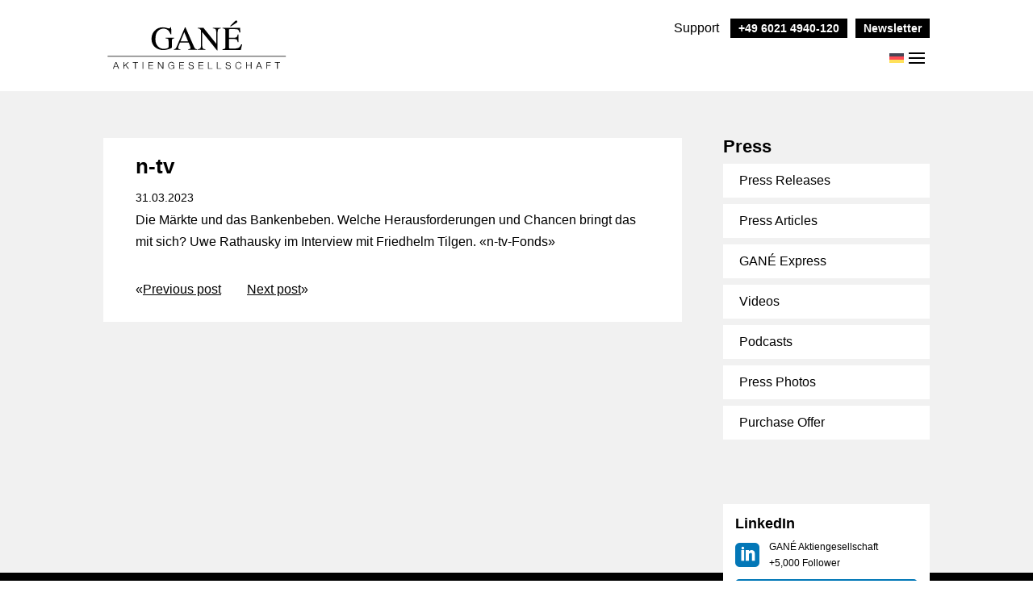

--- FILE ---
content_type: image/svg+xml
request_url: https://gane.de/wp-content/uploads/2021/02/gane-white-logo.svg
body_size: 2126
content:
<?xml version="1.0" encoding="utf-8"?>
<!-- Generator: Adobe Illustrator 23.0.4, SVG Export Plug-In . SVG Version: 6.00 Build 0)  -->
<svg version="1.1" id="Ebene_1" xmlns="http://www.w3.org/2000/svg" xmlns:xlink="http://www.w3.org/1999/xlink" x="0px" y="0px"
	 viewBox="0 0 153.9 45.6" style="enable-background:new 0 0 153.9 45.6;" xml:space="preserve">
<style type="text/css">
	.st0{fill:#FFFFFF;}
	.st1{fill:none;stroke:#FFFFFF;stroke-width:0.5;}
</style>
<g>
	<g>
		<path class="st0" d="M53.1,8.6c1,0.3,1.6,0.4,1.8,0.4c0.4,0,0.7-0.1,0.8-0.2c0.2-0.2,0.3-0.4,0.4-0.7h0.6l0.2,5.8h-0.6
			c-0.6-1.3-1.1-2.3-1.7-3c-1.1-1.1-2.5-1.7-4.2-1.7c-1.8,0-3.3,0.7-4.6,2c-1.3,1.3-2,3.5-2,6.6c0,2.5,0.7,4.5,2,5.9
			c1.3,1.4,3,2.1,4.9,2.1c0.3,0,0.7,0,1.2-0.1s0.9-0.2,1.3-0.3c0.6-0.2,1.1-0.4,1.2-0.6c0.2-0.2,0.2-0.4,0.2-0.7v-4.4
			c0-1.1-0.1-1.7-0.4-2c-0.3-0.3-1-0.4-2-0.5v-0.5h7v0.5c-0.7,0-1.1,0.2-1.3,0.3c-0.4,0.3-0.6,0.9-0.6,1.8v5.4
			c0,0.3-0.8,0.7-2.4,1.3c-1.6,0.5-3.1,0.8-4.5,0.8c-2.7,0-4.9-0.8-6.8-2.3c-2-1.7-3-4-3-6.9c0-2.5,0.8-4.7,2.4-6.5c1.8-2,4.1-3,7-3
			C51,8.2,52,8.3,53.1,8.6"/>
		<path class="st0" d="M70.6,19.6L67.4,12l-3.1,7.5H70.6z M58.8,26.6v-0.5c0.7-0.1,1.2-0.3,1.6-0.8c0.4-0.4,1-1.7,1.8-3.7l5.7-13.4
			h0.5l6.8,15.5c0.5,1,0.8,1.7,1.1,1.9c0.3,0.2,0.7,0.4,1.4,0.5v0.5h-7v-0.5c0.8-0.1,1.3-0.2,1.5-0.3c0.2-0.1,0.3-0.4,0.3-0.8
			c0-0.1,0-0.4-0.1-0.7c-0.1-0.3-0.2-0.7-0.4-1.1L71,20.7h-7.2c-0.7,1.8-1.1,2.9-1.3,3.3c-0.1,0.4-0.2,0.7-0.2,0.9
			c0,0.5,0.2,0.8,0.6,1c0.2,0.1,0.7,0.2,1.3,0.2v0.5H58.8z"/>
	</g>
	<g>
		<path class="st0" d="M78.4,26.1c1.1-0.1,1.9-0.4,2.2-0.8c0.3-0.4,0.5-1.3,0.5-2.8v-12l-0.4-0.4c-0.4-0.5-0.7-0.8-1-0.9
			C79.4,9.1,79,9,78.4,9V8.5h4.7l10.6,13.1v-9.1c0-1.5-0.2-2.5-0.7-2.9c-0.3-0.3-0.9-0.5-2-0.6V8.5h6.4V9c-1,0.1-1.7,0.4-2.1,0.8
			c-0.3,0.4-0.5,1.3-0.5,2.8v14.4h-0.5l-12.1-15v10.6c0,1.5,0.2,2.5,0.7,2.9c0.3,0.3,0.9,0.5,1.9,0.6v0.5h-6.4V26.1z"/>
		<path class="st0" d="M110.8,4c-0.1,0.2-0.4,0.3-0.6,0.5l-4.2,2.7h-1.1l4-4c0.1-0.1,0.3-0.3,0.5-0.4c0.2-0.2,0.4-0.2,0.7-0.2
			c0.2,0,0.4,0.1,0.6,0.2c0.2,0.2,0.3,0.4,0.3,0.6C111,3.6,110.9,3.8,110.8,4 M98.7,26.1c1-0.1,1.7-0.3,2-0.5
			c0.3-0.3,0.4-0.9,0.4-1.9V11.4c0-1-0.1-1.6-0.4-1.9c-0.3-0.3-0.9-0.5-2-0.6V8.5h14.5l0.1,3.9h-0.7c-0.2-1.2-0.6-2-1-2.3
			c-0.5-0.4-1.5-0.5-3.1-0.5h-3.7c-0.4,0-0.6,0.1-0.7,0.2c-0.1,0.1-0.1,0.4-0.1,0.7v6.1h4.2c1.2,0,1.9-0.2,2.2-0.5
			c0.3-0.3,0.6-1,0.8-2.1h0.6v6.3h-0.6c-0.2-1.1-0.5-1.8-0.8-2.1c-0.3-0.3-1.1-0.5-2.2-0.5h-4.2v6.8c0,0.5,0.2,0.9,0.5,1
			c0.3,0.1,1.4,0.1,3.1,0.1c1.9,0,3.2-0.2,4.1-0.6c0.9-0.4,1.7-1.4,2.4-2.9h0.8l-1.2,4.6H98.7V26.1z"/>
	</g>
	<path class="st0" d="M11.4,37.2l1.1,2.9h-2.2L11.4,37.2z M11.1,36.6l-2.3,5.6h0.6l0.7-1.7h2.5l0.7,1.7h0.6l-2.2-5.6H11.1z"/>
	<polygon class="st0" points="21.3,36.6 18,39.6 18,36.6 17.5,36.6 17.5,42.2 18,42.2 18,40.3 19.1,39.3 21.4,42.2 22.1,42.2 
		19.5,38.9 22,36.6 	"/>
	<polygon class="st0" points="25.1,36.6 25.1,37.1 27.1,37.1 27.1,42.2 27.6,42.2 27.6,37.1 29.5,37.1 29.5,36.6 	"/>
	<rect x="33.2" y="36.6" class="st0" width="0.5" height="5.6"/>
	<polygon class="st0" points="38,36.6 38,42.2 41.9,42.2 41.9,41.7 38.6,41.7 38.6,39.5 41.7,39.5 41.7,39.1 38.6,39.1 38.6,37.1 
		41.9,37.1 41.9,36.6 	"/>
	<polygon class="st0" points="49.6,36.6 49.6,41.3 49.6,41.3 46.4,36.6 45.8,36.6 45.8,42.2 46.3,42.2 46.3,37.5 46.3,37.5 
		49.6,42.2 50.2,42.2 50.2,36.6 	"/>
	<g>
		<path class="st0" d="M59.2,42.2h-0.4l-0.1-1h0c-0.4,0.8-1.1,1.1-1.9,1.1c-1.8,0-2.6-1.4-2.6-2.9c0-1.5,0.9-2.9,2.6-2.9
			c1.2,0,2.1,0.6,2.3,1.9h-0.5c-0.1-0.6-0.7-1.4-1.8-1.4c-1.5,0-2.1,1.2-2.1,2.5c0,1.2,0.6,2.5,2.1,2.5c1.2,0,2-0.9,1.9-2h-1.9v-0.5
			h2.4V42.2z"/>
	</g>
	<polygon class="st0" points="63.3,36.6 63.3,42.2 67.2,42.2 67.2,41.7 63.9,41.7 63.9,39.5 67,39.5 67,39.1 63.9,39.1 63.9,37.1 
		67.2,37.1 67.2,36.6 	"/>
	<g>
		<path class="st0" d="M71.3,40.4c0,1.1,0.8,1.5,1.8,1.5c0.6,0,1.5-0.3,1.5-1.1c0-0.6-0.6-0.9-1.1-1l-1.2-0.3
			c-0.7-0.2-1.3-0.5-1.3-1.3c0-0.5,0.4-1.6,1.9-1.6c1.1,0,2.1,0.6,2.1,1.7h-0.5c0-0.9-0.7-1.3-1.5-1.3c-0.7,0-1.4,0.3-1.4,1.1
			c0,0.5,0.4,0.7,0.8,0.9l1.4,0.3c0.8,0.2,1.4,0.6,1.4,1.5c0,0.4-0.2,1.6-2.1,1.6c-1.3,0-2.3-0.6-2.2-2H71.3z"/>
	</g>
	<polygon class="st0" points="79.1,36.6 79.1,42.2 83,42.2 83,41.7 79.7,41.7 79.7,39.5 82.8,39.5 82.8,39.1 79.7,39.1 79.7,37.1 
		83,37.1 83,36.6 	"/>
	<polygon class="st0" points="86.9,36.6 86.9,42.2 90.6,42.2 90.6,41.7 87.4,41.7 87.4,36.6 	"/>
	<polygon class="st0" points="94.2,36.6 94.2,42.2 97.9,42.2 97.9,41.7 94.8,41.7 94.8,36.6 	"/>
	<g>
		<path class="st0" d="M101.8,40.4c0,1.1,0.8,1.5,1.8,1.5c0.6,0,1.5-0.3,1.5-1.1c0-0.6-0.6-0.9-1.2-1l-1.2-0.3
			c-0.7-0.2-1.3-0.5-1.3-1.3c0-0.5,0.4-1.6,1.9-1.6c1.1,0,2.1,0.6,2.1,1.7h-0.5c0-0.9-0.7-1.3-1.5-1.3c-0.7,0-1.4,0.3-1.4,1.1
			c0,0.5,0.4,0.7,0.8,0.9l1.4,0.3c0.8,0.2,1.4,0.6,1.4,1.5c0,0.4-0.2,1.6-2.1,1.6c-1.3,0-2.3-0.6-2.2-2H101.8z"/>
		<path class="st0" d="M113.7,38.3c-0.2-0.9-0.9-1.4-1.7-1.4c-1.5,0-2.1,1.2-2.1,2.5c0,1.2,0.6,2.5,2.1,2.5c1,0,1.7-0.8,1.8-1.8h0.5
			c-0.1,1.4-1,2.2-2.3,2.2c-1.8,0-2.6-1.4-2.6-2.9c0-1.5,0.9-2.9,2.6-2.9c1.1,0,2.1,0.6,2.2,1.8H113.7z"/>
	</g>
	<polygon class="st0" points="122.1,36.6 122.1,39 118.7,39 118.7,36.6 118.2,36.6 118.2,42.2 118.7,42.2 118.7,39.5 122.1,39.5 
		122.1,42.2 122.6,42.2 122.6,36.6 	"/>
	<path class="st0" d="M128.7,37.2l1.1,2.9h-2.2L128.7,37.2z M128.5,36.6l-2.3,5.6h0.6l0.7-1.7h2.5l0.7,1.7h0.6l-2.2-5.6H128.5z"/>
	<polygon class="st0" points="134.9,36.6 134.9,42.2 135.4,42.2 135.4,39.5 138.1,39.5 138.1,39.1 135.4,39.1 135.4,37.1 
		138.4,37.1 138.4,36.6 	"/>
	<polygon class="st0" points="141.6,36.6 141.6,37.1 143.6,37.1 143.6,42.2 144.1,42.2 144.1,37.1 146,37.1 146,36.6 	"/>
	<g>
		<line class="st1" x1="4.5" y1="31.9" x2="150.8" y2="31.9"/>
	</g>
</g>
</svg>


--- FILE ---
content_type: text/javascript; charset=utf-8
request_url: https://gane.de/wp-content/themes/AWEOS/js/aweos.js?ver=1.0-1769536325
body_size: 3646
content:
// == AWEOS Highlight Section with Scroll Position ==

// Das Script wählt das korrekte Element von der Seitenleiste aus, das sich aktuell im sichtbaren Bereich der Webseite befindet
// Es gibt zwei implementierungen, einmal ds-section (einfach / alt) ODER ds-section-headline (dynamisch / besser für Divi / neu)

var aweosHighlightSectionWithScrollPosition = function() {
    var scrollPos = jQuery(window).scrollTop();

    jQuery('.ds-section').each(function (i) {
        var topPos = jQuery(this).offset().top;
        if ((topPos - scrollPos) <= 80) {
            jQuery('.ds-menu-active').removeClass('ds-menu-active')
            jQuery('.seitenleiste .et_pb_widget ul.menu li').eq(i).addClass('ds-menu-active')
        }
    })
}

var scrollCounter = 0;

jQuery(document).ready(function () {
    jQuery(window).on('scroll', aweosHighlightSectionWithScrollPosition);

    // Die alte Methode ist nicht flexibel genug, um dies im visuellen Builder zu konfigurieren.
    // Wenn die neue (headline) methode verwendet wird? (= Es gibt abweichende Klassen zur neuen Methode)
    // Wird automatisch der alte code mit dem neuen ersetzt, deswegen ist das eine benannte Funktion.

    if (jQuery('.ds-section-headline').length > 0) {
        // Entwurf: https://gane-invest.de/?page_id=11038
        // Neue Klasse dazu beachten

        aweosHighlightSectionWithScrollPosition = function() {
            var scrollPos = jQuery(window).scrollTop();
            var viewportHeight = jQuery(window).height();
            var closestHeadline = null;
            var lastActive = jQuery('.ds-menu-active').index(); // Speichere die zuletzt aktive Überschrift.
        
            jQuery('.ds-section-headline').each(function(i) {
                var topPos = jQuery(this).offset().top - 50;
                var bottomPos = topPos + jQuery(this).outerHeight();
                var isWithinViewport = (topPos <= scrollPos + viewportHeight) && (bottomPos >= scrollPos);
                
                if (isWithinViewport) {
                    var sectionSize = bottomPos - topPos;
                    
                    if (sectionSize >= viewportHeight * 0.5) {
                        if (topPos < scrollPos + viewportHeight * 0.25) {
                            closestHeadline = i;
                            return false;
                        }
                    } else if (topPos < scrollPos + viewportHeight * 0.25) {
                        closestHeadline = i;
                        return false;
                    }
                }
            });
        
            // Debug-Logging
            if (scrollCounter % 30 === 0) {
                console.log("Scroll-Zähler:", scrollCounter);
                console.log("Aktuelle Scroll-Position:", scrollPos);
                console.log("Nächstgelegene Überschrift Index:", closestHeadline);
            }
        
            // Setze das aktiv markierte Element zurück und markiere das neu bestimmte
            jQuery('.ds-menu-active').removeClass('ds-menu-active');
            
            if (closestHeadline !== null) {
                jQuery('.seitenleiste .et_pb_widget ul.menu li').eq(closestHeadline).addClass('ds-menu-active');
            } else if (lastActive !== -1) {
                // Wenn keine neue Überschrift als aktiv erkannt wurde, setze die zuletzt aktive Überschrift wieder als aktiv.
                jQuery('.seitenleiste .et_pb_widget ul.menu li').eq(lastActive).addClass('ds-menu-active');
            }
        };
        
        // Entferne vorhandene Scroll-Listener und füge den neuen hinzu
        jQuery(window).off('scroll').on('scroll', aweosHighlightSectionWithScrollPosition);
    }
});




function awHandleFullscreen() {
    var videoElement = document.querySelector(".investment-summit .aw-video");

    if (!videoElement) {
        return;
    }

    if (document.fullScreen || document.mozFullScreen || document.webkitIsFullScreen) {
        if (videoElement.classList) {
            videoElement.classList.add("fullscreen");            
        }
    } else {
        if (videoElement.classList) {
            videoElement.classList.remove("fullscreen");            
        }
    }
}

jQuery(document).ready(function () {

    awHandleFullscreen();

    window.addEventListener("resize", awHandleFullscreen);

      
    // var vid = document.querySelector('.investment-summit .aw-video video');

    // vid.addEventListener('click',function(){
    //     if(vid.requestFullscreen){
    //         vid.requestFullscreen();
    //     } 
    //     else if (vid.webkitRequestFullscreen){
    //         vid.webkitRequestFullscreen();
    //     }
    //     else if (vid.mozRequestFullScreen){
    //         vid.mozRequestFullScreen();
    //     }
    //     else if (vid.msRequestFullscreen){
    //         vid.msRequestFullscreen();
    //     }   
    // });


    // if (window.location.href.includes('flagge-entwurf')) {
        var flag = jQuery('.wpml-ls-flag').first().clone();
        jQuery('#et_mobile_nav_menu .mobile_menu_bar').before(flag);
        setTimeout(function () {
            jQuery('#et_mobile_nav_menu .wpml-ls-flag').click(function(e) {
                e.preventDefault();
                jQuery('#offcanvas_container .wpml-ls-item a img').click();
                return false;
            });
        }, 100);
    // }

    // Newsletter Popup (fix z-index stacking problem, move to the end in DOM)
    var overlay = jQuery(".et_pb_section.newsletter-popup-full-wrapper");

    jQuery(overlay.detach()).appendTo("#page-container");

    jQuery(jQuery('.aw-acceptence').detach()).insertBefore('.newsletter-popup .yikes-easy-mc-form .yikes-easy-mc-submit-button');

    // var entwurf = new URLSearchParams(window.location.search).has('newsletter-entwurf-2');

    // if (entwurf) {

    setTimeout(function () {
        var menuItemDE = jQuery('[lang="de-DE"] #offcanvas_container .sub-menu .menu-item [href*="acatis-gane-value-event-fonds"]');
        var menuItemEN = jQuery('[lang="en-US"] #offcanvas_container .sub-menu .menu-item [href*="acatis-gane-value-event-fonds"]');
        
        menuItemDE.html('ACATIS Value Event Fonds <span>(bis März 2024)</span>');
        menuItemEN.html('ACATIS Value Event Fonds <span>(until March 2024)</span>');
    }, 1.200);

        setTimeout(function () {
            // Richtige Stelle im DOM finden
            var menuItemWpml = jQuery('#offcanvas_container .menu-item.wpml-ls-menu-item');
            var menuItemNormal = menuItemWpml.prev();
            var menuItemNew = menuItemNormal.clone();

            // "Newsletter" Button vorbereiten: Klick auf Button, öffnet Newsletter Overlay und schließt das Offcanvas Menü
            menuItemNew.find('a').html('Newsletter').attr('href', 'javascript:void(0)').attr('title', 'Newsletter').addClass('newsletter-custom-menu-item').click(function () {
                jQuery('.close-sidebar-inner').click();

                setTimeout(function () {
                    jQuery('.button-open-news-popup').click();
                }, 150);
            });

            // "Newsletter" Button einsetzen
            menuItemNormal.after(menuItemNew);

            jQuery('.newsletter-custom-menu-item').parent().find('.sub-menu').remove();
        
        }, 100);

    // }

    setTimeout(function () {
        jQuery('.button-open-news-popup').click(function (e) {
            overlay.addClass('open');
            setTimeout(function () { overlay.addClass('show'); }, 10)
            e.preventDefault();
        });
    
        jQuery('.newsletter-popup-close-button').click(function (e) {
            overlay.removeClass('show');
            setTimeout(function () { overlay.removeClass('open'); }, 330)
            e.preventDefault();
        });
    }, 200);

    
    // MatchHeight
    // Wichtig: setTimeout muss wegen WP Rocket genutzt werden, um die Ausführung vom Code zu depriorisieren, damit Match Height vorher geladen wird.
    // (kann auch über die functions.php gesteuert werden)

    setTimeout(function () {
        jQuery('.veranstaltung .column.size-1of3').matchHeight();
        jQuery('.evmo-event-grid a .event-title').matchHeight();
        jQuery('.post-content-inner').matchHeight();
        jQuery('.evmo-event-grid article .event-title').matchHeight();
        jQuery('body .blog-gane .et_pb_post').matchHeight();
        jQuery('.blog-gane h2.entry-title').matchHeight();
        jQuery('.blog .et_pb_blog_grid .column').matchHeight();
        jQuery('.post-content').matchHeight();
        jQuery('.text-bild .et_pb_column.et_pb_column_1_2').matchHeight();
        jQuery('.et_pb_module.newsletter-box').matchHeight({
            target: jQuery('.veranstaltung .column.size-1of3')
        });
        jQuery('.text-bild img').matchHeight({
            target: jQuery('.text-bild .et_pb_column.et_pb_column_1_2')
        });
    });

    // jQuery(window).scroll(function () {
    //     var scrollPos = jQuery(window).scrollTop();
    //     jQuery('.ds-section').each(function (i) {
    //         var topPos = jQuery(this).offset().top;
    //         if ((topPos - scrollPos) <= 80) {
    //             jQuery('.ds-menu-active').removeClass('ds-menu-active')
    //             jQuery('.seitenleiste .et_pb_widget ul.menu li').eq(i).addClass('ds-menu-active')
    //         }
    //     })
    // });
    
    jQuery(function ($) {
        $('.et_pb_accordion .et_pb_toggle_open').addClass('et_pb_toggle_close').removeClass('et_pb_toggle_open');
        
        $('.et_pb_accordion .et_pb_toggle').click(function () {
            $this = $(this);
            setTimeout(function () {
                $this.closest('.et_pb_accordion').removeClass('et_pb_accordion_toggling');
            }, 700);
        });
    });
    jQuery('.et_pb_toggle_title').click(function () {
        var $toggle = jQuery(this).closest('.et_pb_toggle');
        if (!$toggle.hasClass('et_pb_accordion_toggling')) {
            var $accordion = $toggle.closest('.et_pb_accordion');
            if ($toggle.hasClass('et_pb_toggle_open')) {
                $accordion.addClass('et_pb_accordion_toggling');
                $toggle.find('.et_pb_toggle_content').slideToggle(700, function () {
                    $toggle.removeClass('et_pb_toggle_open').addClass('et_pb_toggle_close');
                    
                });
            }
            setTimeout(function () {
                $accordion.removeClass('et_pb_accordion_toggling');
            }, 750);
        }
    });
    
    jQuery('#artikel').click(function () {
        jQuery('#artikel').css("text-decoration", "underline");
        jQuery('#videos').css("text-decoration", "none");
        jQuery('#podcast').css("text-decoration", "none");
        jQuery('#artikel-box').removeClass('ausgeblendet');
        jQuery('#videos-box').addClass('ausgeblendet');
        jQuery('#podcast-box').addClass('ausgeblendet');
    });
    jQuery('#videos').click(function () {
        jQuery('#videos').css("text-decoration", "underline");
        jQuery('#artikel').css("text-decoration", "none");
        jQuery('#podcast').css("text-decoration", "none");
        jQuery('#videos-box').removeClass('ausgeblendet');
        jQuery('#artikel-box').addClass('ausgeblendet');
        jQuery('#podcast-box').addClass('ausgeblendet');
    });
    jQuery('#podcast').click(function () {
        jQuery('#podcast').css("text-decoration", "underline");
        jQuery('#artikel').css("text-decoration", "none");
        jQuery('#videos').css("text-decoration", "none");
        jQuery('#podcast-box').removeClass('ausgeblendet');
        jQuery('#artikel-box').addClass('ausgeblendet');
        jQuery('#videos-box').addClass('ausgeblendet');
    });
    
    var overlayLoop = setInterval(() => {
        var overlay = jQuery('.pum-overlay .popmake');
        if (overlay.find('.confirm').is(':visible')) {
            clearInterval(overlayLoop);
            
            overlay.find('.confirm').click(function () {
                var isChecked = jQuery(this).prop('checked');
                overlay.find('.pum-close').prop('disabled', !isChecked)
            });
        }
    }, 300);
    
    jQuery('.blog-gane .post-meta a').click(function(e) {
        e.preventDefault();
        //do other stuff when a click happens
    });
});
